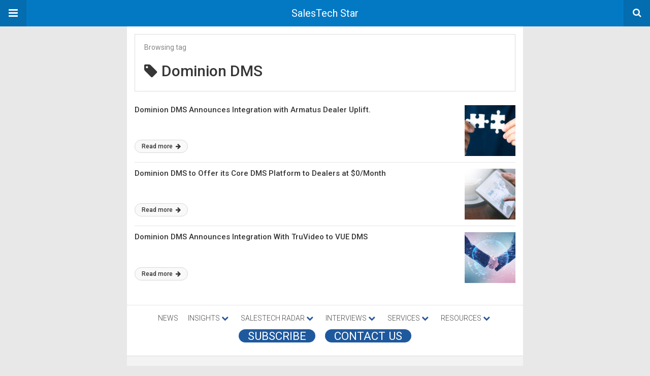

--- FILE ---
content_type: text/html; charset=UTF-8
request_url: https://salestechstar.com/amp/tag/dominion-dms/
body_size: 73107
content:
<!doctype html>
<html lang="en-US" amp>
<head>
	<meta charset="utf-8">
	<meta name="viewport" content="width=device-width,minimum-scale=1,maximum-scale=1,initial-scale=1">
	<meta name="theme-color" content="#0379c4">

	<style amp-custom>
/*! normalize.css v5.0.0 | MIT License | github.com/necolas/normalize.css */button,hr,input{overflow:visible}audio,canvas,progress,video{display:inline-block}progress,sub,sup{vertical-align:baseline}[type=checkbox],[type=radio],legend{box-sizing:border-box;padding:0}html{font-family:sans-serif;line-height:1.15;-ms-text-size-adjust:100%;-webkit-text-size-adjust:100%}body{margin:0}article,aside,details,figcaption,figure,footer,header,main,menu,nav,section{display:block}h1{font-size:2em;margin:.67em 0}figure{margin:1em 40px}hr{box-sizing:content-box;height:0}code,kbd,pre,samp{font-family:monospace,monospace;font-size:1em}a{background-color:transparent;-webkit-text-decoration-skip:objects}a:active,a:hover{outline-width:0}abbr[title]{border-bottom:none;text-decoration:underline;text-decoration:underline dotted}b,strong{font-weight:bolder}dfn{font-style:italic}mark{background-color:#ff0;color:#000}small{font-size:80%}sub,sup{font-size:75%;line-height:0;position:relative}sub{bottom:-.25em}sup{top:-.5em}audio:not([controls]){display:none;height:0}img{border-style:none}svg:not(:root){overflow:hidden}button,input,optgroup,select,textarea{font-family:sans-serif;font-size:100%;line-height:1.15;margin:0}button,select{text-transform:none}[type=reset],[type=submit],button,html [type=button]{-webkit-appearance:button}[type=button]::-moz-focus-inner,[type=reset]::-moz-focus-inner,[type=submit]::-moz-focus-inner,button::-moz-focus-inner{border-style:none;padding:0}[type=button]:-moz-focusring,[type=reset]:-moz-focusring,[type=submit]:-moz-focusring,button:-moz-focusring{outline:ButtonText dotted 1px}fieldset{border:1px solid silver;margin:0 2px;padding:.35em .625em .75em}legend{color:inherit;display:table;max-width:100%;white-space:normal}textarea{overflow:auto}[type=number]::-webkit-inner-spin-button,[type=number]::-webkit-outer-spin-button{height:auto}[type=search]{-webkit-appearance:textfield;outline-offset:-2px}[type=search]::-webkit-search-cancel-button,[type=search]::-webkit-search-decoration{-webkit-appearance:none}::-webkit-file-upload-button{-webkit-appearance:button;font:inherit}summary{display:list-item}[hidden],template{display:none}*{-webkit-box-sizing:border-box;-moz-box-sizing:border-box;box-sizing:border-box}

pre{white-space:pre-wrap}.clearfix:after,.clearfix:before{display:table;content:' ';clear:both}.clearfix{zoom:1}.wrap{padding:15px 15px 0;height:100%}.wrap img{max-width:100%}body.body{background:#f2f2f2;font-family:lato;font-weight:400;color:#363636;line-height:1.44;font-size:15px}.better-amp-wrapper{background:#fff;max-width:780px;margin:0 auto}.amp-image-tag,amp-video{max-width:100%}blockquote,p{margin:0 0 15px}.bold,b,strong{font-weight:700}a{-webkit-transition:all .4s ease;-moz-transition:all .4s ease;-o-transition:all .4s ease;transition:all .4s ease}amp-video{height:auto}.strong-label,blockquote{color:#000;font-family:Roboto;font-weight:500;line-height:1.5}blockquote{border:1px solid #e2e2e2;border-width:1px 0;padding:15px 15px 15px 60px;text-align:left;position:relative;clear:both}blockquote p:last-child{margin-bottom:0}blockquote:before{content:"\f10e";font:normal normal normal 14px/1 FontAwesome;color:#d3d3d3;font-size:28px;position:absolute;left:12px;top:17px}.button,.comments-pagination a,.pagination a{padding:6px 15px;border:1px solid #d7d7d7;background:#faf9f9;color:#494949;font-family:Roboto;font-weight:500;font-size:13px;display:inline-block;text-decoration:none;border-radius:33px}.pagination a{padding:0 15px}.comments-pagination{margin:10px 0;color:#adadad;font-size:small}.comments-pagination a{margin-right:5px;padding:5px 15px}.img-holder{position:relative;width:80px;background:center center no-repeat #eee;display:inline-block;float:left;margin-right:15px;margin-bottom:15px;-webkit-background-size:cover;-moz-background-size:cover;-o-background-size:cover;background-size:cover}.img-holder:before{display:block;content:" ";width:100%;padding-top:70%}.content-holder{position:absolute;bottom:16px;left:16px;right:16px}.h1,.h2,.h3,.h4,.h5,.h6,.heading-typo,h1,h2,h3,h4,h5,h6{font-family:Roboto;font-weight:500;margin:15px 0 7px}.heading{font-size:16px;font-weight:700;margin:10px 0}.site-header{height:52px;width:100%;position:relative;margin:0;color:#fff}.site-header .branding{display:block;text-align:center;font-size:20px;font-weight:400;text-decoration:none;font-family:Roboto,"Open Sans",sans-serif;color:#fff;position:absolute;top:0;width:100%;padding:10px 55px;z-index:9;height:52px;line-height:32px}.site-header .branding .amp-image-tag{display:inline-block}.sticky-nav .site-header{position:fixed;left:0;right:0;top:0;z-index:999;display:block}body.sticky-nav{padding-top:52px}.site-header .navbar-search,.site-header .navbar-toggle{color:#fff;font-weight:400;font-size:18px;position:absolute;top:0;z-index:99;border:none;background:rgba(0,0,0,.1);height:52px;line-height:50px;margin:0;padding:0;width:52px;text-align:center;outline:0;cursor:pointer;-webkit-transition:all .6s ease;-moz-transition:all .6s ease;-o-transition:all .6s ease;transition:all .6s ease}.site-header .navbar-search:hover,.site-header .navbar-toggle:hover{background:rgba(0,0,0,.1)}.site-header .navbar-search:focus,.site-header .navbar-toggle:focus{background:rgba(0,0,0,.2)}.site-header .navbar-toggle{font-size:21px;left:0}.site-header .navbar-search{font-size:18px;right:0;line-height:48px}.better-amp-footer{margin:0}.better-amp-footer.sticky-footer{position:fixed;bottom:0;left:0;right:0}.better-amp-footer-nav{border-top:1px solid rgba(0,0,0,.1);background:#fff;padding:14px 15px}.better-amp-copyright{padding:17px 10px;text-align:center;font-family:Roboto;font-weight:400;color:#494949;border-top:1px solid rgba(0,0,0,.1);font-size:13px}.footer-navigation{list-style:none;margin:0;padding:0;text-align:center}.footer-navigation li{display:inline-block;margin:0 8px 5px}.footer-navigation li li,.footer-navigation ul{display:none}.footer-navigation a{text-decoration:none;color:#494949;font-family:Roboto;font-weight:300;font-size:14px}.footer-navigation .fa{margin-right:5px}.better-amp-main-link{display:block;text-align:center;font-weight:700;margin:6px 0 12px}.better-amp-main-link a{color:#fff;text-decoration:none;padding:0 15px;display:inline-block;border:1px solid rgba(0,0,0,.08);border-radius:33px;line-height:26px;font-size:12px;font-weight:400}.better-amp-main-link a .fa{margin-right:5px}.carousel{overflow:hidden}.carousel .carousel-item,.carousel .img-holder{width:205px;float:none;margin:0}.carousel .carousel-item{margin-right:20px;margin-bottom:20px;overflow:hidden;line-height:0}.carousel .carousel-item:last-child{margin-right:0}.carousel .content-holder{position:relative;bottom:auto;right:auto;top:auto;left:auto;background:#f8f8f8;border:1px solid #e2e2e2;border-top-width:0;float:left;white-space:normal;padding:15px;height:100px;width:100%}.carousel .content-holder h3{margin:0;height:64px;overflow:hidden;position:relative}.carousel .content-holder a{line-height:20px;font-size:15px;color:#000;text-decoration:none}.comment-header{margin-bottom:14px}.comment .comment-content p:last-child,.comment-header:last-child{margin-bottom:0}.comment-list{margin:0}.comment-list,.comment-list ul{list-style:none;padding:0}.comment-list ul ul{padding:0 0 0 30px}.comment-list .comment{position:relative;margin-top:14px;padding-top:14px;border-top:1px solid #f3f3f3}.comment-list>.comment:first-child{margin-top:0}.comment-list li.comment:after{clear:both;content:' ';display:block}.comment .comment-avatar img{border-radius:50%}.comment .column-1{float:left;width:55px}.comment .column-2{padding-left:75px}.comment .comment-content{color:#838383;margin-top:8px;line-height:1.57;font-size:14px}.comment .comment-author{font-size:14px;font-weight:700;font-style:normal}.comment .comment-published{margin-left:10px;font-size:12px;color:#a2a2a2;font-style:italic}.btn,.comment .comment-footer .fa,.comment .comment-footer a{font-size:14px;text-decoration:none}.comment .comment-footer a+a{margin-left:10px}.comments-wrapper .button.add-comment{color:#555}.bs-shortcode{margin:0 0 30px}.bs-shortcode .section-heading{margin:0 0 13px}.bs-shortcode .section-heading .other-link{display:none}.entry-content table{border:1px solid #ddd;margin-bottom:30px;width:100%}.btn{display:inline-block;margin-bottom:0;font-weight:400;text-align:center;vertical-align:middle;touch-action:manipulation;cursor:pointer;white-space:nowrap;padding:6px 12px;line-height:1.42857143;border-radius:4px;-webkit-user-select:none;-moz-user-select:none;-ms-user-select:none;user-select:none;color:#fff;background:#0379c4}.btn.active,.btn:active{outline:0;background-image:none;-webkit-box-shadow:inset 0 3px 5px rgba(0,0,0,.125);box-shadow:inset 0 3px 5px rgba(0,0,0,.125)}.btn.disabled,.btn[disabled],fieldset[disabled] .btn{cursor:not-allowed;pointer-events:none;opacity:.65;filter:alpha(opacity=65);-webkit-box-shadow:none;box-shadow:none}.btn-lg{padding:10px 16px;font-size:18px;line-height:1.33;border-radius:6px}.btn-sm,.btn-xs{font-size:12px;line-height:1.5;border-radius:3px}.btn-sm{padding:5px 10px}.btn-xs{padding:1px 5px}.btn-block{display:block;width:100%}.btn-block+.btn-block{margin-top:5px}

.better-amp-sidebar{background:#fff;max-width:350px;min-width:270px;padding-bottom:30px}.better-amp-sidebar .sidebar-container{width:100%}.better-amp-sidebar .close-sidebar{font-size:16px;border:none;color:#fff;position:absolute;top:10px;right:10px;background:0 0;width:32px;height:32px;line-height:32px;text-align:center;padding:0;outline:0;-webkit-transition:all .6s ease;-moz-transition:all .6s ease;-o-transition:all .6s ease;transition:all .6s ease;cursor:pointer}.better-amp-sidebar .close-sidebar:hover{background:rgba(0,0,0,.1)}.sidebar-brand{color:#fff;padding:35px 24px 24px;text-align:center;font-family:Roboto;line-height:2}.sidebar-brand .logo .amp-image-tag{display:inline-block;margin:0}.sidebar-brand.type-text{padding-top:50px}.sidebar-brand .brand-name{font-weight:500;font-size:18px}.sidebar-brand .brand-description{font-weight:400;font-size:14px;line-height:1.4;margin-top:4px}.better-amp-sidebar .amp-menu{margin-top:15px}.better-amp-sidebar .social-list-wrapper{margin:17px 0 0}.sidebar-footer{border-top:1px solid rgba(0,0,0,.09);font-family:Roboto;font-size:13px;padding:20px 15px;margin-top:15px;color:#848484;line-height:1.7}.amp-menu div{padding:0}.amp-menu h6,.amp-menu section{-webkit-transition:all .3s ease;-moz-transition:all .3s ease;-o-transition:all .3s ease;transition:all .3s ease}.amp-menu h6[aria-expanded=false]{background:0 0;border:none}.amp-menu section[expanded]{color:#363636;background:#eee;background:rgba(0,0,0,.08);padding-left:10px}.amp-menu section[expanded]>h6{margin-left:-10px;background:0 0}.amp-menu a,.amp-menu h6{color:inherit;font-size:1.3rem;font-weight:300;padding:0;border:none}.amp-menu h6 a{padding:0;margin:0}.amp-menu a,.amp-menu span{color:#565656;padding:10px 0 10px 20px;display:block;position:relative;-webkit-transition:all ease-in-out .22s;transition:all ease-in-out .22s;text-decoration:none;font-size:14px;font-weight:400;font-family:Roboto}.amp-menu a:hover,.amp-menu span:hover{background:rgba(0,0,0,.06)}.amp-menu span:hover>a{background:0 0}.amp-menu span span{padding:0;margin:0;display:inline-block}.amp-menu span span:after{display:none}.amp-menu h6 span:after{position:absolute;right:0;top:0;font-family:FontAwesome;font-size:12px;line-height:38px;content:'\f0dd';color:#363636;-webkit-transition:all .4s ease;-moz-transition:all .4s ease;-o-transition:all .4s ease;transition:all .4s ease;width:40px;text-align:center}.amp-menu section[expanded]>h6 span:after{-webkit-transform:rotate(180deg);tranform:rotate(180deg);top:4px}.amp-menu .menu-item:not(.menu-item-has-children){padding:0}.amp-menu span.menu-item-deep.menu-item-deep{padding:0 0 0 25px}.amp-menu i{font-size:14px;margin-right:5px;margin-top:-3px}

.social-list-wrapper{margin:15px 0}.social-list-wrapper.share-list{border:1px solid #e2e2e2;padding:10px 10px 6px}.social-list-wrapper .number{font-size:12px;font-weight:700;margin:0 0 0 4px;font-family:Arial,"Helvetica Neue",Helvetica,sans-serif;display:inline-block}.social-list-wrapper .post-share-btn{background:#fff;border:1px solid #e2e2e2;line-height:30px;height:30px;display:inline-block;padding:0 10px;border-radius:30px;font-size:12px;color:#4d4d4d;margin-right:8px;margin-bottom:4px;vertical-align:top}.social-list-wrapper .post-share-btn .fa{font-size:14px}.social-list-wrapper .post-share-btn .fa,.social-list-wrapper .post-share-btn .number,.social-list-wrapper .post-share-btn .text{line-height:28px;vertical-align:top}.social-list-wrapper .post-share-btn .text{font-size:12px;margin-left:3px}ul.social-list{list-style:none;margin:0;padding:0;display:inline-block;font-size:0;vertical-align:top}.social-list li{display:inline-block;margin-right:6px;vertical-align:top}.social-list li:last-child{margin-right:0}.social-list .social-item a{color:#fff;min-width:30px;height:30px;overflow:hidden;border-radius:15px;background:#bbb;display:inline-block;text-align:center;vertical-align:middle;font-size:14px;line-height:28px;margin-bottom:5px}.social-list .social-item.has-count a{padding:0 10px}.social-list .social-item.has-count .fa{margin-right:1px}.social-list .fa{vertical-align:middle}.social-list .item-title,.social-list .number:empty{display:none}.social-list .social-item.facebook a{background-color:#2d5f9a}.social-list .social-item.facebook a:hover{background-color:#1b4a82}.social-list .social-item.twitter a{background-color:#53c7ff}.social-list .social-item.twitter a:hover{background-color:#369ed0}.social-list .social-item.google_plus a{background-color:#d93b2b}.social-list .social-item.google_plus a:hover{background-color:#b7291a}.social-list .social-item.pinterest a{background-color:#a41719}.social-list .social-item.pinterest a:hover{background-color:#8c0a0c}.social-list .social-item.linkedin a{background-color:#005182}.social-list .social-item.linkedin a:hover{background-color:#003b5f}.social-list .social-item.email a{background-color:#444}.social-list .social-item.email a:hover{background-color:#2f2f2f}.social-list .social-item.tumblr a{background-color:#3e5a70}.social-list .social-item.tumblr a:hover{background-color:#426283}.social-list .social-item.telegram a{background-color:#179cde}.social-list .social-item.telegram a:hover{background-color:#0f8dde}.social-list .social-item.reddit a{background-color:#ff4500}.social-list .social-item.reddit a:hover{background-color:#dc3c01}.social-list .social-item.stumbleupon a{background-color:#ee4813}.social-list .social-item.stumbleupon a:hover{background-color:#ce3d0f}.social-list .social-item.vk a{background-color:#4c75a3}.social-list .social-item.vk a:hover{background-color:#3e5f84}.social-list .social-item.digg a{background-color:#000}.social-list .social-item.digg a:hover{background-color:#2f2f2f}.social-list .social-item.whatsapp a{background-color:#00e676}.social-list .social-item.whatsapp a:hover{background-color:#00c462}

.archive-page-header{padding:15px 18px 11px;margin:0 0 15px;background:#fff;font-family:Roboto;font-size:25px;font-weight:500;border:1px solid #dcdcdc;position:relative}.archive-page-header .archive-description,.archive-page-header .pre-title{font-size:14px;margin-bottom:3px;font-weight:400;color:#868686}.archive-page-header .archive-title{margin:0;font-size:26px;text-transform:capitalize}.archive-page-header .archive-title .fa{margin-right:10px}.archive-page-header h1{font-size:30px}.archive-page-header h1 .fa{margin-right:8px}body.rtl .archive-page-header h1 .fa{margin-left:8px;margin-right:0}

.listing-item .post-title,.listing-item a.post-read-more{font-family:Roboto,sans-serif;font-weight:500}.listing-item .post-title a,.listing-item a.post-read-more{color:#363636;text-decoration:none}.posts-listing{margin-bottom:30px}.listing-item{position:relative}.listing-item .post-title{color:#363636;font-size:15px;line-height:1.3;margin:0 0 10px}.listing-item .post-meta{margin-top:15px;font-size:12px}.listing-item .post-meta .post-date .fa{margin-right:3px}.listing-item a.post-read-more{font-size:12px;background:#f9f9f9;border:1px solid #d8d8d8;padding:0 13px;border-radius:33px;display:inline-block;line-height:24px}.listing-item a.post-read-more .fa{margin-left:3px}.listing-item a.post-read-more:hover{border-color:transparent;color:#fff}.listing-item .post-excerpt{color:inherit;font-family:Lato,sans-serif;font-weight:200;font-size:14px;line-height:1.4}.listing-item .post-excerpt p:last-child{margin-bottom:0}

.listing-1-item{padding:12px 0;border-bottom:1px solid #e6e6e6;min-height:125px}.listing-1-item:last-child{border-bottom:none;padding-bottom:0}.listing-1-item .post-thumbnail{display:inline-block;float:right;margin-left:15px}.listing-1-item .post-thumbnail .amp-image-tag.amp-image-tag.amp-image-tag{width:100px}.listing-1-item.have-thumbnail a.post-read-more{position:absolute;bottom:18px}.listing-1-item .post-title{max-height:55px;overflow:hidden}

.pagination{line-height:28px;margin:0 0 30px;height:30px}.pagination .nav-links{text-align:center;padding:0;font-family:Roboto;font-weight:400;color:#a2a2a2;font-size:14px}.pagination .nav-links .page-numbers,.pagination h2,.pagination>.screen-reader-text{display:none}.pagination .nav-links .page-numbers.current,.pagination .nav-links .page-numbers.next,.pagination .nav-links .page-numbers.prev{display:inline-block}.pagination .nav-links .page-numbers.next,.pagination .nav-links .page-numbers.prev{padding:0 18px;border:1px solid #d7d7d7;color:#494949;font-family:Roboto;font-weight:500;font-size:13px;display:inline-block;text-decoration:none;background:#f7f7f7;border-radius:33px}.pagination .nav-links .page-numbers.prev{float:left}.pagination .nav-links .page-numbers.next{float:right}.pagination .nav-links .page-numbers.prev .fa{margin-right:7px}.pagination .nav-links .page-numbers.next .fa{margin-left:7px}.pagination .nav-links .page-numbers.current:first-child{float:left}.pagination .newer{float:right}.pagination .older{float:left}

.e_1342235466.e_1342235466{background: #1f599d;      height: auto;  font-family: 'Roboto';   font-weight: 400;     color: #ffffff;     text-transform: uppercase;     font-size: 1.4rem;     line-height: 40px;   padding-top: 0px;     padding-right: 18px;     padding-bottom: 0px;     padding-left: 18px;     border-radius: 50px; margin-top: 20px;}

.e_815027980.e_815027980{background: #1f599d;      height: auto;  font-family: 'Roboto';   font-weight: 400;     color: #ffffff;     text-transform: uppercase;     font-size: 1.4rem;     line-height: 40px;   padding-top: 0px;     padding-right: 18px;     padding-bottom: 0px;     padding-left: 18px;     border-radius: 50px; margin-top: 20px;}

.fa.fa-chevron-down.e_365080542.fa.fa-chevron-down.e_365080542{color:#2b5599}

.fa.fa-chevron-down.e_708357167.fa.fa-chevron-down.e_708357167{color:#2b5599}

.fa.fa-chevron-right.e_374745013.fa.fa-chevron-right.e_374745013{font-size:16px}

.fa.fa-chevron-down.e_742094677.fa.fa-chevron-down.e_742094677{color:#2b5599}

.fa.fa-chevron-right.e_282915908.fa.fa-chevron-right.e_282915908{font-size:16px}

.fa.fa-chevron-right.e_475365790.fa.fa-chevron-right.e_475365790{font-size:16px}

.fa.fa-chevron-right.e_1288423075.fa.fa-chevron-right.e_1288423075{font-size:16px}

.fa.fa-chevron-right.e_813823923.fa.fa-chevron-right.e_813823923{font-size:16px}

.fa.fa-chevron-right.e_1081581084.fa.fa-chevron-right.e_1081581084{font-size:16px}

.fa.fa-chevron-right.e_29678135.fa.fa-chevron-right.e_29678135{font-size:16px}

.fa.fa-chevron-right.e_703669131.fa.fa-chevron-right.e_703669131{font-size:16px}

.fa.fa-chevron-right.e_1448563733.fa.fa-chevron-right.e_1448563733{font-size:16px}

.fa.fa-chevron-right.e_949343944.fa.fa-chevron-right.e_949343944{font-size:16px}

.fa.fa-chevron-right.e_1276927516.fa.fa-chevron-right.e_1276927516{font-size:16px}

.fa.fa-chevron-right.e_57013572.fa.fa-chevron-right.e_57013572{font-size:16px}

.fa.fa-chevron-right.e_1935632327.fa.fa-chevron-right.e_1935632327{font-size:16px}

.fa.fa-chevron-right.e_358810953.fa.fa-chevron-right.e_358810953{font-size:16px}

.fa.fa-chevron-down.e_1222489451.fa.fa-chevron-down.e_1222489451{color:#2b5599}

.fa.fa-chevron-right.e_999621893.fa.fa-chevron-right.e_999621893{font-size:16px}

.fa.fa-chevron-down.e_1203829086.fa.fa-chevron-down.e_1203829086{color:#2b5599}

.e_1550525651.e_1550525651{background: #1f599d;      height: auto;  font-family: 'Roboto';   font-weight: 400;     color: #ffffff;     text-transform: uppercase;     font-size: 1.4rem;     line-height: 40px;   padding-top: 0px;     padding-right: 18px;     padding-bottom: 0px;     padding-left: 18px;     border-radius: 50px; margin-top: 20px;}

.e_1221211016.e_1221211016{background: #1f599d;      height: auto;  font-family: 'Roboto';   font-weight: 400;     color: #ffffff;     text-transform: uppercase;     font-size: 1.4rem;     line-height: 40px;   padding-top: 0px;     padding-right: 18px;     padding-bottom: 0px;     padding-left: 18px;     border-radius: 50px; margin-top: 20px;}

.fa.fa-chevron-down.e_2142599988.fa.fa-chevron-down.e_2142599988{color:#2b5599}

.fa.fa-chevron-down.e_918219899.fa.fa-chevron-down.e_918219899{color:#2b5599}

.fa.fa-chevron-right.e_1159476563.fa.fa-chevron-right.e_1159476563{font-size:16px}

.fa.fa-chevron-down.e_1282698703.fa.fa-chevron-down.e_1282698703{color:#2b5599}

.fa.fa-chevron-right.e_2040466802.fa.fa-chevron-right.e_2040466802{font-size:16px}

.fa.fa-chevron-right.e_843534829.fa.fa-chevron-right.e_843534829{font-size:16px}

.fa.fa-chevron-right.e_889566797.fa.fa-chevron-right.e_889566797{font-size:16px}

.fa.fa-chevron-right.e_1678397272.fa.fa-chevron-right.e_1678397272{font-size:16px}

.fa.fa-chevron-right.e_520257827.fa.fa-chevron-right.e_520257827{font-size:16px}

.fa.fa-chevron-right.e_134163370.fa.fa-chevron-right.e_134163370{font-size:16px}

.fa.fa-chevron-right.e_1104346319.fa.fa-chevron-right.e_1104346319{font-size:16px}

.fa.fa-chevron-right.e_1766528812.fa.fa-chevron-right.e_1766528812{font-size:16px}

.fa.fa-chevron-right.e_2127158821.fa.fa-chevron-right.e_2127158821{font-size:16px}

.fa.fa-chevron-right.e_1408989034.fa.fa-chevron-right.e_1408989034{font-size:16px}

.fa.fa-chevron-right.e_1924285052.fa.fa-chevron-right.e_1924285052{font-size:16px}

.fa.fa-chevron-right.e_736326827.fa.fa-chevron-right.e_736326827{font-size:16px}

.fa.fa-chevron-right.e_420308710.fa.fa-chevron-right.e_420308710{font-size:16px}

.fa.fa-chevron-down.e_259228990.fa.fa-chevron-down.e_259228990{color:#2b5599}

.fa.fa-chevron-right.e_602353651.fa.fa-chevron-right.e_602353651{font-size:16px}

.fa.fa-chevron-down.e_99063110.fa.fa-chevron-down.e_99063110{color:#2b5599}


	/*
	* => Theme Color
	*/
	.listing-item a.post-read-more:hover,
	.post-terms.cats .term-type,
	.post-terms a:hover,
	.search-form .search-submit,
	.better-amp-main-link a,
	.sidebar-brand,
	.site-header{
	background:#0379c4;
	}
	.single-post .post-meta a,
	.entry-content ul.bs-shortcode-list li:before,
	a{
	color: #0379c4;
	}
	.btn {
	background: #0379c4;
	}


	/*
	* => Other Colors
	*/
	body.body {
	background:#e8e8e8;
	}
	.better-amp-wrapper {
	background:#ffffff;
	color: #363636;
	}
	.better-amp-footer {
	background:#f3f3f3;
	}
	.better-amp-footer-nav {
	background:#ffffff;
	}

	


</style><link rel='stylesheet' id='font-awesome-css' href='https://maxcdn.bootstrapcdn.com/font-awesome/4.7.0/css/font-awesome.min.css?ver=6.9' type='text/css' media='all' />
<link rel='stylesheet' id='google-fonts-css' href='https://fonts.googleapis.com/css?family=Lato%3A400%2C600%7CRoboto%3A300%2C400%2C500%2C700&#038;ver=6.9' type='text/css' media='all' />
<script type="text/javascript" async src="https://cdn.ampproject.org/v0.js" id="ampproject-js"></script>
<script type="text/javascript" custom-element=amp-accordion async src="https://cdn.ampproject.org/v0/amp-accordion-0.1.js" id="amp-accordion-js"></script>
<script type="text/javascript" custom-element=amp-sidebar async src="https://cdn.ampproject.org/v0/amp-sidebar-0.1.js" id="amp-sidebar-js"></script>
<style amp-boilerplate>body{-webkit-animation:-amp-start 8s steps(1,end) 0s 1 normal both;-moz-animation:-amp-start 8s steps(1,end) 0s 1 normal both;-ms-animation:-amp-start 8s steps(1,end) 0s 1 normal both;animation:-amp-start 8s steps(1,end) 0s 1 normal both}@-webkit-keyframes -amp-start{from{visibility:hidden}to{visibility:visible}}@-moz-keyframes -amp-start{from{visibility:hidden}to{visibility:visible}}@-ms-keyframes -amp-start{from{visibility:hidden}to{visibility:visible}}@-o-keyframes -amp-start{from{visibility:hidden}to{visibility:visible}}@keyframes -amp-start{from{visibility:hidden}to{visibility:visible}}</style><noscript><style amp-boilerplate>body{-webkit-animation:none;-moz-animation:none;-ms-animation:none;animation:none}</style></noscript><link rel="icon" href="https://salestechstar.com/wp-content/uploads/2018/04/cropped-Sales-Tech-Star_Fevicon-32-x-32_3-32x32.png" sizes="32x32" />
<link rel="icon" href="https://salestechstar.com/wp-content/uploads/2018/04/cropped-Sales-Tech-Star_Fevicon-32-x-32_3-192x192.png" sizes="192x192" />
<link rel="apple-touch-icon" href="https://salestechstar.com/wp-content/uploads/2018/04/cropped-Sales-Tech-Star_Fevicon-32-x-32_3-180x180.png" />
<meta name="msapplication-TileImage" content="https://salestechstar.com/wp-content/uploads/2018/04/cropped-Sales-Tech-Star_Fevicon-32-x-32_3-270x270.png" />
			<link rel="canonical" href="https://salestechstar.com/tag/dominion-dms/"/>
			<title>Dominion DMS Archives - SalesTech Star</title>
</head><body class="archive tag tag-dominion-dms tag-92638 wp-theme-Newspaper body sticky-nav cookies-not-set wpb-js-composer js-comp-ver-6.9.0 vc_responsive elementor-default">
<amp-sidebar id="better-ampSidebar" class="better-amp-sidebar" layout="nodisplay" side="left">
	<div class="sidebar-container">

		<button on="tap:better-ampSidebar.close" class="close-sidebar" tabindex="11" role="button">
			<i class="fa fa-caret-left" aria-hidden="true"></i>
		</button>

		<div class="sidebar-brand type-text">

			
			<div class="brand-name">
				SalesTech Star			</div>

			
				<div class="brand-description">
					SalesTech Star				</div>

			
		</div>

		<nav id="menu" itemscope itemtype="http://schema.org/SiteNavigationElement" class="amp-menu"><span class="menu-item menu-item-type-custom menu-item-object-custom menu-item-50956"><a target="_blank" href="https://salestechstar.com/amp/tag/news/">NEWS</a></span><amp-accordion><section><h6><span class="menu-item menu-item-type-custom menu-item-object-custom menu-item-has-children menu-item-50958"><a target="_blank" href="https://salestechstar.com/amp/category/guest-authors/">INSIGHTS <i class="fa fa-chevron-down e_99063110"></i></a></span></h6>
<div>
<span class="menu-item menu-item-type-taxonomy menu-item-object-category menu-item-55969"><a target="_blank" href="https://salestechstar.com/amp/category/guest-authors/">GUEST AUTHORS</a></span><span class="menu-item menu-item-type-taxonomy menu-item-object-category menu-item-72471"><a target="_blank" href="https://salestechstar.com/amp/category/staff-writers/">STAFF WRITERS</a></span><span class="menu-item menu-item-type-custom menu-item-object-custom menu-item-236289"><a href="#">PODCASTS <i class="fa fa-chevron-right e_602353651"></i></a></span><span class="menu-item menu-item-type-post_type menu-item-object-page menu-item-235886 menu-item-deep"><a target="_blank" href="https://salestechstar.com/amp/the-salesstar-podcast-episodes-201-to-300/">The SalesStar Podcast – Episodes 201 to 300</a></span><span class="menu-item menu-item-type-post_type menu-item-object-page menu-item-235885 menu-item-deep"><a target="_blank" href="https://salestechstar.com/amp/the-salesstar-podcast-episodes-101-to-200/">The SalesStar Podcast – Episodes 101 to 200</a></span><span class="menu-item menu-item-type-post_type menu-item-object-page menu-item-235884 menu-item-deep"><a target="_blank" href="https://salestechstar.com/amp/the-salesstar-podcast-episodes-001-to-100/">The SalesStar Podcast – Episodes 001 to 100</a></span></div>
</section></amp-accordion><amp-accordion><section><h6><span class="menu-item menu-item-type-custom menu-item-object-custom menu-item-has-children menu-item-55972"><a target="_blank" href="#">SALESTECH RADAR <i class="fa fa-chevron-down e_259228990"></i></a></span></h6>
<div>
<span class="menu-item menu-item-type-taxonomy menu-item-object-category menu-item-94464"><a target="_blank" href="https://salestechstar.com/amp/category/account-intelligence/">Account Intelligence <i class="fa fa-chevron-right e_420308710"></i></a></span><span class="menu-item menu-item-type-taxonomy menu-item-object-category menu-item-94466 menu-item-deep"><a target="_blank" href="https://salestechstar.com/amp/category/b2b-database-list-services/">B2B Database &amp; List Services</a></span><span class="menu-item menu-item-type-taxonomy menu-item-object-category menu-item-235118 menu-item-deep"><a target="_blank" href="https://salestechstar.com/amp/category/b2b-technology/">B2B technology</a></span><span class="menu-item menu-item-type-taxonomy menu-item-object-category menu-item-55980 menu-item-deep"><a target="_blank" href="https://salestechstar.com/amp/category/buyer-insights/">Buyer Insights</a></span><span class="menu-item menu-item-type-taxonomy menu-item-object-category menu-item-55979 menu-item-deep"><a target="_blank" href="https://salestechstar.com/amp/category/account-based-planning/">Account-Based Planning</a></span><span class="menu-item menu-item-type-taxonomy menu-item-object-category menu-item-55984"><a target="_blank" href="https://salestechstar.com/amp/category/content-collaboration/">Content &amp; Collaboration <i class="fa fa-chevron-right e_736326827"></i></a></span><span class="menu-item menu-item-type-taxonomy menu-item-object-category menu-item-94467 menu-item-deep"><a target="_blank" href="https://salestechstar.com/amp/category/content-sharing/">Content Sharing</a></span><span class="menu-item menu-item-type-taxonomy menu-item-object-category menu-item-94468"><a target="_blank" href="https://salestechstar.com/amp/category/contract-e-signature/">Contract &amp; E-Signature <i class="fa fa-chevron-right e_1924285052"></i></a></span><span class="menu-item menu-item-type-taxonomy menu-item-object-category menu-item-94476 menu-item-deep"><a target="_blank" href="https://salestechstar.com/amp/category/id-mgmt/">Identity Management <i class="fa fa-chevron-right e_1408989034"></i></a></span><span class="menu-item menu-item-type-taxonomy menu-item-object-category menu-item-94477 menu-item-deep"><a target="_blank" href="https://salestechstar.com/amp/category/in-app-marketing/">In App Marketing</a></span><span class="menu-item menu-item-type-taxonomy menu-item-object-category menu-item-94478 menu-item-deep"><a target="_blank" href="https://salestechstar.com/amp/category/incentives-commissions/">Incentives &amp; Commissions</a></span><span class="menu-item menu-item-type-taxonomy menu-item-object-category menu-item-94479 menu-item-deep"><a target="_blank" href="https://salestechstar.com/amp/category/influencer-marketing/">Influencer Marketing</a></span><span class="menu-item menu-item-type-taxonomy menu-item-object-category menu-item-94480 menu-item-deep"><a target="_blank" href="https://salestechstar.com/amp/category/intelligent-assistants/">Intelligent Assistants</a></span><span class="menu-item menu-item-type-taxonomy menu-item-object-category menu-item-94514 menu-item-deep"><a target="_blank" href="https://salestechstar.com/amp/category/privacy-and-regulations/">Privacy and Regulations</a></span><span class="menu-item menu-item-type-taxonomy menu-item-object-category menu-item-94513 menu-item-deep"><a target="_blank" href="https://salestechstar.com/amp/category/price-optimization-revenue-management/">Price Optimization &amp; Revenue Management <i class="fa fa-chevron-right e_2127158821"></i></a></span><span class="menu-item menu-item-type-taxonomy menu-item-object-category menu-item-94518 menu-item-deep"><a target="_blank" href="https://salestechstar.com/amp/category/quote-proposal/">Quote &amp; Proposal</a></span><span class="menu-item menu-item-type-taxonomy menu-item-object-category menu-item-94473"><a target="_blank" href="https://salestechstar.com/amp/category/gamification/">Gamification</a></span><span class="menu-item menu-item-type-taxonomy menu-item-object-category menu-item-55983"><a target="_blank" href="https://salestechstar.com/amp/category/mobile-field-sales-enablement/">Mobile &amp; Field Sales Enablement <i class="fa fa-chevron-right e_1766528812"></i></a></span><span class="menu-item menu-item-type-taxonomy menu-item-object-category menu-item-94504 menu-item-deep"><a target="_blank" href="https://salestechstar.com/amp/category/territory-quota-management/">Territory &amp; Quota Management</a></span><span class="menu-item menu-item-type-taxonomy menu-item-object-category menu-item-94485 menu-item-deep"><a target="_blank" href="https://salestechstar.com/amp/category/multichannel-orchestration/">Multichannel Orchestration</a></span><span class="menu-item menu-item-type-taxonomy menu-item-object-category menu-item-55981"><a target="_blank" href="https://salestechstar.com/amp/category/programmatic-buying/">Native &amp; Programmatic Advertising</a></span><span class="menu-item menu-item-type-taxonomy menu-item-object-category menu-item-94488"><a target="_blank" href="https://salestechstar.com/amp/category/onboarding-training/">Onboarding &amp; Training <i class="fa fa-chevron-right e_1104346319"></i></a></span><span class="menu-item menu-item-type-taxonomy menu-item-object-category menu-item-94489 menu-item-deep"><a target="_blank" href="https://salestechstar.com/amp/category/online-meeting-sharing/">Online Meeting &amp; Sharing</a></span><span class="menu-item menu-item-type-taxonomy menu-item-object-category menu-item-94472 menu-item-deep"><a target="_blank" href="https://salestechstar.com/amp/category/forecasting-performance-management/">Forecasting &amp; Performance Management</a></span><span class="menu-item menu-item-type-taxonomy menu-item-object-category menu-item-94511"><a target="_blank" href="https://salestechstar.com/amp/category/predictive-analytics/">Predictive Analytics <i class="fa fa-chevron-right e_134163370"></i></a></span><span class="menu-item menu-item-type-taxonomy menu-item-object-category menu-item-94512 menu-item-deep"><a target="_blank" href="https://salestechstar.com/amp/category/predictive-marketing/">Predictive Marketing</a></span><span class="menu-item menu-item-type-taxonomy menu-item-object-category menu-item-55976 menu-item-deep"><a target="_blank" href="https://salestechstar.com/amp/category/pipeline-analytics/">Pipeline &amp; Analytics</a></span><span class="menu-item menu-item-type-taxonomy menu-item-object-category menu-item-55977 menu-item-deep"><a target="_blank" href="https://salestechstar.com/amp/category/pipeline-management/">Pipeline Management</a></span><span class="menu-item menu-item-type-taxonomy menu-item-object-category menu-item-55982 menu-item-deep"><a target="_blank" href="https://salestechstar.com/amp/category/predictive-ai-artificial-intelligence/">Predictive &amp; AI</a></span><span class="menu-item menu-item-type-taxonomy menu-item-object-category menu-item-94515"><a target="_blank" href="https://salestechstar.com/amp/category/proactive-sales-engagement/">Proactive Sales Engagement <i class="fa fa-chevron-right e_520257827"></i></a></span><span class="menu-item menu-item-type-taxonomy menu-item-object-category menu-item-94516 menu-item-deep"><a target="_blank" href="https://salestechstar.com/amp/category/productivity-enablement/">Productivity &amp; Enablement</a></span><span class="menu-item menu-item-type-taxonomy menu-item-object-category menu-item-94517 menu-item-deep"><a target="_blank" href="https://salestechstar.com/amp/category/programmatic-email/">Programmatic Email</a></span><span class="menu-item menu-item-type-taxonomy menu-item-object-category menu-item-94519"><a target="_blank" href="https://salestechstar.com/amp/category/sales-marketing/">Sales &amp; Marketing <i class="fa fa-chevron-right e_1678397272"></i></a></span><span class="menu-item menu-item-type-taxonomy menu-item-object-category menu-item-94469 menu-item-deep"><a target="_blank" href="https://salestechstar.com/amp/category/data-visualization/">Data Visualization</a></span><span class="menu-item menu-item-type-taxonomy menu-item-object-category menu-item-235119 menu-item-deep"><a target="_blank" href="https://salestechstar.com/amp/category/demand-gen-radio/">Demand Gen Radio</a></span><span class="menu-item menu-item-type-taxonomy menu-item-object-category menu-item-235120 menu-item-deep"><a target="_blank" href="https://salestechstar.com/amp/category/digital-workspace-platforms/">Digital workspace platforms</a></span><span class="menu-item menu-item-type-taxonomy menu-item-object-category menu-item-94470 menu-item-deep"><a target="_blank" href="https://salestechstar.com/amp/category/email-tools/">Email Tools <i class="fa fa-chevron-right e_889566797"></i></a></span><span class="menu-item menu-item-type-taxonomy menu-item-object-category menu-item-94471 menu-item-deep"><a target="_blank" href="https://salestechstar.com/amp/category/sales-engagement/">Sales Engagement</a></span><span class="menu-item menu-item-type-taxonomy menu-item-object-category menu-item-94487 menu-item-deep"><a target="_blank" href="https://salestechstar.com/amp/category/nimble-sales-intelligence/">Nimble Sales Intelligence</a></span><span class="menu-item menu-item-type-taxonomy menu-item-object-category menu-item-94520 menu-item-deep"><a target="_blank" href="https://salestechstar.com/amp/category/sales-activity-logging/">Sales Activity Logging</a></span><span class="menu-item menu-item-type-taxonomy menu-item-object-category menu-item-94521 menu-item-deep"><a target="_blank" href="https://salestechstar.com/amp/category/sales-appraisal/">Sales Appraisal</a></span><span class="menu-item menu-item-type-taxonomy menu-item-object-category menu-item-94522 menu-item-deep"><a target="_blank" href="https://salestechstar.com/amp/category/sales-coaching/">Sales Coaching</a></span><span class="menu-item menu-item-type-taxonomy menu-item-object-category menu-item-94523 menu-item-deep"><a target="_blank" href="https://salestechstar.com/amp/category/sales-dialer/">Sales Dialer</a></span><span class="menu-item menu-item-type-taxonomy menu-item-object-category menu-item-94524 menu-item-deep"><a target="_blank" href="https://salestechstar.com/amp/category/sales-intelligence/">Sales Intelligence</a></span><span class="menu-item menu-item-type-taxonomy menu-item-object-category menu-item-94505 menu-item-deep"><a target="_blank" href="https://salestechstar.com/amp/category/web-social-prospecting-tools/">Web &amp; Social Prospecting Tools</a></span><span class="menu-item menu-item-type-taxonomy menu-item-object-category menu-item-94501 menu-item-deep"><a target="_blank" href="https://salestechstar.com/amp/category/scheduling-appointment-setting/">Scheduling &amp; Appointment Setting <i class="fa fa-chevron-right e_843534829"></i></a></span><span class="menu-item menu-item-type-taxonomy menu-item-object-category menu-item-94502 menu-item-deep"><a target="_blank" href="https://salestechstar.com/amp/category/signals-social-engagement/">Signals &amp; Social Engagement</a></span><span class="menu-item menu-item-type-taxonomy menu-item-object-category menu-item-94503 menu-item-deep"><a target="_blank" href="https://salestechstar.com/amp/category/speech-conversation-analytics/">Speech &amp; Conversation Analytics</a></span><span class="menu-item menu-item-type-taxonomy menu-item-object-category menu-item-94483 menu-item-deep"><a target="_blank" href="https://salestechstar.com/amp/category/lead-distribution-call-management/">Lead Distribution &amp; Call Management</a></span><span class="menu-item menu-item-type-taxonomy menu-item-object-category menu-item-94496 menu-item-deep"><a target="_blank" href="https://salestechstar.com/amp/category/partner-management-channel-enablement/">Partner Management &amp; Channel Enablement <i class="fa fa-chevron-right e_2040466802"></i></a></span><span class="menu-item menu-item-type-taxonomy menu-item-object-category menu-item-235122 menu-item-deep"><a target="_blank" href="https://salestechstar.com/amp/category/product-management/">Product Management</a></span><span class="menu-item menu-item-type-taxonomy menu-item-object-category menu-item-94497 menu-item-deep"><a target="_blank" href="https://salestechstar.com/amp/category/people-management/">People Management</a></span><span class="menu-item menu-item-type-taxonomy menu-item-object-category menu-item-235124 menu-item-deep"><a target="_blank" href="https://salestechstar.com/amp/category/uncategorized/">Uncategorized</a></span><span class="menu-item menu-item-type-taxonomy menu-item-object-category menu-item-235125 menu-item-deep"><a target="_blank" href="https://salestechstar.com/amp/category/others/">Others</a></span><span class="menu-item menu-item-type-taxonomy menu-item-object-category menu-item-231172"><a target="_blank" href="https://salestechstar.com/amp/category/salestechstar-podcast-2023/">Salestechstar Podcast 2023</a></span><span class="menu-item menu-item-type-taxonomy menu-item-object-category menu-item-231735"><a target="_blank" href="https://salestechstar.com/amp/category/salesstar-podcast-2024/">Salestechstar Podcast 2024</a></span><span class="menu-item menu-item-type-custom menu-item-object-custom menu-item-243423"><a target="_blank" href="https://salestechstar.com/amp/category/salesstar-podcast-2025/">Salestechstar Podcast 2025</a></span></div>
</section></amp-accordion><amp-accordion><section><h6><span class="menu-item menu-item-type-custom menu-item-object-custom menu-item-has-children menu-item-50957"><a target="_blank" href="https://salestechstar.com/amp/category/interviews/">INTERVIEWS <i class="fa fa-chevron-down e_1282698703"></i></a></span></h6>
<div>
<span class="menu-item menu-item-type-custom menu-item-object-custom menu-item-116321"><a target="_blank" href="https://salestechstar.com/amp/category/interviews/">SalesTechStar Interviews</a></span><span class="menu-item menu-item-type-custom menu-item-object-custom menu-item-116312"><a target="_blank" href="#">The SalesStar Podcast <i class="fa fa-chevron-right e_1159476563"></i></a></span><span class="menu-item menu-item-type-custom menu-item-object-custom menu-item-257683 menu-item-deep"><a target="_blank" href="https://salestechstar.com/amp/the-salestechstar-podcast/audio-interviews-2026/">The SalesStar Podcast: Episodes 232 onwards (Year: 2026)</a></span><span class="menu-item menu-item-type-custom menu-item-object-custom menu-item-243408 menu-item-deep"><a target="_blank" href="https://salestechstar.com/amp/the-salestechstar-podcast/audio-interviews-2025/">The SalesStar Podcast: Episodes 220 onwards (Year: 2025)</a></span><span class="menu-item menu-item-type-custom menu-item-object-custom menu-item-242301 menu-item-deep"><a target="_blank" href="https://salestechstar.com/amp/the-salestechstar-podcast/audio-interviews-2024/">The SalesStar Podcast: Episodes 192 to 219 (Year: 2024)</a></span><span class="menu-item menu-item-type-post_type menu-item-object-page menu-item-210526 menu-item-deep"><a target="_blank" href="https://salestechstar.com/amp/the-salestechstar-podcast/audio-interviews-2023/">The SalesStar Podcast: Episodes 148 to 191 (Year: 2023)</a></span><span class="menu-item menu-item-type-post_type menu-item-object-page menu-item-170180 menu-item-deep"><a target="_blank" href="https://salestechstar.com/amp/the-salestechstar-podcast/audio-interviews-2022/">The SalesStar Podcast: Episodes 109 to 147 (Year: 2022)</a></span><span class="menu-item menu-item-type-custom menu-item-object-custom menu-item-125873 menu-item-deep"><a target="_blank" href="https://salestechstar.com/amp/audio-interviews-2021/">The SalesStar Podcast: Episodes 56 to 108 (Year: 2021)</a></span><span class="menu-item menu-item-type-custom menu-item-object-custom menu-item-138860 menu-item-deep"><a target="_blank" href="https://salestechstar.com/amp/audio-interviews-2020/">The SalesStar Podcast: Episodes 01 to 55 (Year: 2020)</a></span></div>
</section></amp-accordion><amp-accordion><section><h6><span class="menu-item menu-item-type-custom menu-item-object-custom menu-item-has-children menu-item-122447"><a target="_blank" href="https://itechseries.com/services/">SERVICES <i class="fa fa-chevron-down e_918219899"></i></a></span></h6>
<div>
<span class="menu-item menu-item-type-custom menu-item-object-custom menu-item-122449"><a target="_blank" href="https://itechseries.com/editorial/">Editorial</a></span><span class="menu-item menu-item-type-custom menu-item-object-custom menu-item-122450"><a target="_blank" href="https://itechseries.com/lead-generation/">Lead Generation</a></span><span class="menu-item menu-item-type-custom menu-item-object-custom menu-item-122451"><a target="_blank" href="https://itechseries.com/events/">Events</a></span></div>
</section></amp-accordion><amp-accordion><section><h6><span class="menu-item menu-item-type-custom menu-item-object-custom menu-item-has-children menu-item-229297"><a target="_blank" href="#">RESOURCES <i class="fa fa-chevron-down e_2142599988"></i></a></span></h6>
<div>
<span class="menu-item menu-item-type-custom menu-item-object-custom menu-item-229298"><a target="_blank" href="https://resources.salestechstar.com/Ebook/Ebook.html">Ebook</a></span></div>
</section></amp-accordion><span class="menu-item menu-item-type-custom menu-item-object-custom menu-item-222776"><a href="https://salestechstar.com/amp/subscribe/"></a><a href="https://salestechstar.com/subscribe/" target="_blank" class="e_1221211016">Subscribe</a></span><span class="menu-item menu-item-type-custom menu-item-object-custom menu-item-218478"><a target="_blank" href="https://salestechstar.com/amp/contactus/"></a><a href="https://salestechstar.com/contactus/" target="_blank" class="e_1550525651">CONTACT US</a></span></nav>		<div class="sidebar-footer">
			<div class="social-list-wrapper">
	<ul class="social-list clearfix">
					<li class="social-item facebook">
				<a href="#" target="_blank">
					<i class="fa fa-facebook"></i>
					<span class="item-title">facebook</span>
				</a>
			</li>
						<li class="social-item twitter">
				<a href="#" target="_blank">
					<i class="fa fa-twitter"></i>
					<span class="item-title">twitter</span>
				</a>
			</li>
						<li class="social-item google_plus">
				<a href="#" target="_blank">
					<i class="fa fa-google-plus"></i>
					<span class="item-title">google_plus</span>
				</a>
			</li>
						<li class="social-item email">
				<a href="mailto://" target="_blank">
					<i class="fa fa-envelope-open"></i>
					<span class="item-title">Email</span>
				</a>
			</li>
			</ul>
</div>
		</div>

	</div>
</amp-sidebar>
<div class="better-amp-wrapper">
	<header itemscope itemtype="https://schema.org/WPHeader" class="site-header">
					<button class="fa fa-bars navbar-toggle" on="tap:better-ampSidebar.toggle" tabindex="10" role="button"></button>
				<a href="https://salestechstar.com/amp" class="branding text-logo ">
		SalesTech Star	</a>
				<a href="https://salestechstar.com/amp?s" class="navbar-search"><i class="fa fa-search" aria-hidden="true"></i>
			</a>
				</header><!-- End Main Nav -->
		<div class="wrap">
<header class="archive-page-header have-icon pre_title">
	<p class="pre-title">Browsing tag</p><h1><i class="fa fa-tag"></i>Dominion DMS</h1></header>
<div class="posts-listing posts-listing-1">
			<article class="listing-item listing-1-item clearfix post-225659 post type-post status-publish format-standard has-post-thumbnail  category-partner-management-channel-enablement category-sales-marketing category-sales-engagement tag-accuracy tag-annual-warranty-parts-gross-profits tag-armatus-dealer tag-dominion-dms tag-integration tag-news tag-precision tag-retail-warranty-reimbursement-submissions tag-state-dealer-associations tag-uplift have-thumbnail clearfx">

							<div class="post-thumbnail">
					<a href="https://salestechstar.com/amp/partner-management-channel-enablement/dominion-dms-announces-integration-with-armatus-dealer-uplift/">
						<amp-img width="100" height="100" src="https://salestechstar.com/wp-content/uploads/2022/01/THS-7-100x100.jpg" class="attachment-better-amp-small size-better-amp-small wp-post-image" alt="Dominion DMS Announces Integration with Armatus Dealer Uplift." srcset="https://salestechstar.com/wp-content/uploads/2022/01/THS-7-100x100.jpg 100w, https://salestechstar.com/wp-content/uploads/2022/01/THS-7-150x150.jpg 150w" sizes="(max-width: 100px) 100vw, 100px"></amp-img>					</a>
				</div>
			
			<h3 class="post-title">
				<a href="https://salestechstar.com/amp/partner-management-channel-enablement/dominion-dms-announces-integration-with-armatus-dealer-uplift/">
					Dominion DMS Announces Integration with Armatus Dealer Uplift.				</a>
			</h3>

			<a class="post-read-more" href="https://salestechstar.com/amp/partner-management-channel-enablement/dominion-dms-announces-integration-with-armatus-dealer-uplift/">
				Read more				<i class="fa fa-arrow-right" aria-hidden="true"></i>
			</a>

		</article>
				<article class="listing-item listing-1-item clearfix post-213141 post type-post status-publish format-standard has-post-thumbnail  category-in-app-marketing category-sales-marketing category-sales-engagement tag-accounting tag-core-dms-platform tag-dealers tag-dominion-dms tag-franchised-automotive-dealerships tag-nada-show tag-news tag-oem-communications tag-parts tag-re-imagined-vue-platform tag-sales tag-service tag-technology-suite tag-third-party-applications tag-vendors have-thumbnail clearfx">

							<div class="post-thumbnail">
					<a href="https://salestechstar.com/amp/in-app-marketing/dominion-dms-to-offer-its-core-dms-platform-to-dealers-at-0-month/">
						<amp-img width="100" height="100" src="https://salestechstar.com/wp-content/uploads/2023/01/Analytic-28-6-2022-16-100x100.jpg" class="attachment-better-amp-small size-better-amp-small wp-post-image" alt="Dominion DMS to Offer its Core DMS Platform to Dealers at $0/Month" srcset="https://salestechstar.com/wp-content/uploads/2023/01/Analytic-28-6-2022-16-100x100.jpg 100w, https://salestechstar.com/wp-content/uploads/2023/01/Analytic-28-6-2022-16-150x150.jpg 150w" sizes="(max-width: 100px) 100vw, 100px"></amp-img>					</a>
				</div>
			
			<h3 class="post-title">
				<a href="https://salestechstar.com/amp/in-app-marketing/dominion-dms-to-offer-its-core-dms-platform-to-dealers-at-0-month/">
					Dominion DMS to Offer its Core DMS Platform to Dealers at $0/Month				</a>
			</h3>

			<a class="post-read-more" href="https://salestechstar.com/amp/in-app-marketing/dominion-dms-to-offer-its-core-dms-platform-to-dealers-at-0-month/">
				Read more				<i class="fa fa-arrow-right" aria-hidden="true"></i>
			</a>

		</article>
				<article class="listing-item listing-1-item clearfix post-201927 post type-post status-publish format-standard has-post-thumbnail  category-partner-management-channel-enablement category-sales-marketing category-sales-engagement tag-communications tag-dealership tag-dominion-dms tag-news tag-securevue tag-service-experience tag-shopper tag-truservice-platform tag-truvideos tag-vp-of-business-development tag-vue-dms have-thumbnail clearfx">

							<div class="post-thumbnail">
					<a href="https://salestechstar.com/amp/partner-management-channel-enablement/dominion-dms-announces-integration-with-truvideo-to-vue-dms/">
						<amp-img width="100" height="100" src="https://salestechstar.com/wp-content/uploads/2022/09/Partnership_12-4-2022-14-100x100.jpg" class="attachment-better-amp-small size-better-amp-small wp-post-image" alt="Simplain and SPS Commerce Partnership Revolutionizes Vendor/Supplier Collaboration" srcset="https://salestechstar.com/wp-content/uploads/2022/09/Partnership_12-4-2022-14-100x100.jpg 100w, https://salestechstar.com/wp-content/uploads/2022/09/Partnership_12-4-2022-14-150x150.jpg 150w" sizes="(max-width: 100px) 100vw, 100px"></amp-img>					</a>
				</div>
			
			<h3 class="post-title">
				<a href="https://salestechstar.com/amp/partner-management-channel-enablement/dominion-dms-announces-integration-with-truvideo-to-vue-dms/">
					Dominion DMS Announces Integration With TruVideo to VUE DMS				</a>
			</h3>

			<a class="post-read-more" href="https://salestechstar.com/amp/partner-management-channel-enablement/dominion-dms-announces-integration-with-truvideo-to-vue-dms/">
				Read more				<i class="fa fa-arrow-right" aria-hidden="true"></i>
			</a>

		</article>
		</div>
</div> <!-- /wrap -->

<footer class="better-amp-footer ">
	<div class="better-amp-footer-nav"><ul id="menu-new-top-menu" class="footer-navigation"><li class="menu-item menu-item-type-custom menu-item-object-custom menu-item-50956"><a target="_blank" href="https://salestechstar.com/amp/tag/news/">NEWS</a></li>
<li class="menu-item menu-item-type-custom menu-item-object-custom menu-item-has-children menu-item-50958"><a target="_blank" href="https://salestechstar.com/amp/category/guest-authors/">INSIGHTS <i class="fa fa-chevron-down e_1203829086"></i></a>
<ul class="sub-menu">
	<li class="menu-item menu-item-type-taxonomy menu-item-object-category menu-item-55969"><a target="_blank" href="https://salestechstar.com/amp/category/guest-authors/">GUEST AUTHORS</a></li>
	<li class="menu-item menu-item-type-taxonomy menu-item-object-category menu-item-72471"><a target="_blank" href="https://salestechstar.com/amp/category/staff-writers/">STAFF WRITERS</a></li>
	<li class="menu-item menu-item-type-custom menu-item-object-custom menu-item-has-children menu-item-236289"><a href="#">PODCASTS <i class="fa fa-chevron-right e_999621893"></i></a>
	<ul class="sub-menu">
		<li class="menu-item menu-item-type-post_type menu-item-object-page menu-item-235886"><a target="_blank" href="https://salestechstar.com/amp/the-salesstar-podcast-episodes-201-to-300/">The SalesStar Podcast – Episodes 201 to 300</a></li>
		<li class="menu-item menu-item-type-post_type menu-item-object-page menu-item-235885"><a target="_blank" href="https://salestechstar.com/amp/the-salesstar-podcast-episodes-101-to-200/">The SalesStar Podcast – Episodes 101 to 200</a></li>
		<li class="menu-item menu-item-type-post_type menu-item-object-page menu-item-235884"><a target="_blank" href="https://salestechstar.com/amp/the-salesstar-podcast-episodes-001-to-100/">The SalesStar Podcast – Episodes 001 to 100</a></li>
	</ul>
</li>
</ul>
</li>
<li class="menu-item menu-item-type-custom menu-item-object-custom menu-item-has-children menu-item-55972"><a target="_blank" href="#">SALESTECH RADAR <i class="fa fa-chevron-down e_1222489451"></i></a>
<ul class="sub-menu">
	<li class="menu-item menu-item-type-taxonomy menu-item-object-category menu-item-has-children menu-item-94464"><a target="_blank" href="https://salestechstar.com/amp/category/account-intelligence/">Account Intelligence <i class="fa fa-chevron-right e_358810953"></i></a>
	<ul class="sub-menu">
		<li class="menu-item menu-item-type-taxonomy menu-item-object-category menu-item-94466"><a target="_blank" href="https://salestechstar.com/amp/category/b2b-database-list-services/">B2B Database &amp; List Services</a></li>
		<li class="menu-item menu-item-type-taxonomy menu-item-object-category menu-item-235118"><a target="_blank" href="https://salestechstar.com/amp/category/b2b-technology/">B2B technology</a></li>
		<li class="menu-item menu-item-type-taxonomy menu-item-object-category menu-item-55980"><a target="_blank" href="https://salestechstar.com/amp/category/buyer-insights/">Buyer Insights</a></li>
		<li class="menu-item menu-item-type-taxonomy menu-item-object-category menu-item-55979"><a target="_blank" href="https://salestechstar.com/amp/category/account-based-planning/">Account-Based Planning</a></li>
	</ul>
</li>
	<li class="menu-item menu-item-type-taxonomy menu-item-object-category menu-item-has-children menu-item-55984"><a target="_blank" href="https://salestechstar.com/amp/category/content-collaboration/">Content &amp; Collaboration <i class="fa fa-chevron-right e_1935632327"></i></a>
	<ul class="sub-menu">
		<li class="menu-item menu-item-type-taxonomy menu-item-object-category menu-item-94467"><a target="_blank" href="https://salestechstar.com/amp/category/content-sharing/">Content Sharing</a></li>
	</ul>
</li>
	<li class="menu-item menu-item-type-taxonomy menu-item-object-category menu-item-has-children menu-item-94468"><a target="_blank" href="https://salestechstar.com/amp/category/contract-e-signature/">Contract &amp; E-Signature <i class="fa fa-chevron-right e_57013572"></i></a>
	<ul class="sub-menu">
		<li class="menu-item menu-item-type-taxonomy menu-item-object-category menu-item-has-children menu-item-94476"><a target="_blank" href="https://salestechstar.com/amp/category/id-mgmt/">Identity Management <i class="fa fa-chevron-right e_1276927516"></i></a>
		<ul class="sub-menu">
			<li class="menu-item menu-item-type-taxonomy menu-item-object-category menu-item-94477"><a target="_blank" href="https://salestechstar.com/amp/category/in-app-marketing/">In App Marketing</a></li>
			<li class="menu-item menu-item-type-taxonomy menu-item-object-category menu-item-94478"><a target="_blank" href="https://salestechstar.com/amp/category/incentives-commissions/">Incentives &amp; Commissions</a></li>
			<li class="menu-item menu-item-type-taxonomy menu-item-object-category menu-item-94479"><a target="_blank" href="https://salestechstar.com/amp/category/influencer-marketing/">Influencer Marketing</a></li>
			<li class="menu-item menu-item-type-taxonomy menu-item-object-category menu-item-94480"><a target="_blank" href="https://salestechstar.com/amp/category/intelligent-assistants/">Intelligent Assistants</a></li>
		</ul>
</li>
		<li class="menu-item menu-item-type-taxonomy menu-item-object-category menu-item-94514"><a target="_blank" href="https://salestechstar.com/amp/category/privacy-and-regulations/">Privacy and Regulations</a></li>
		<li class="menu-item menu-item-type-taxonomy menu-item-object-category menu-item-has-children menu-item-94513"><a target="_blank" href="https://salestechstar.com/amp/category/price-optimization-revenue-management/">Price Optimization &amp; Revenue Management <i class="fa fa-chevron-right e_949343944"></i></a>
		<ul class="sub-menu">
			<li class="menu-item menu-item-type-taxonomy menu-item-object-category menu-item-94518"><a target="_blank" href="https://salestechstar.com/amp/category/quote-proposal/">Quote &amp; Proposal</a></li>
		</ul>
</li>
	</ul>
</li>
	<li class="menu-item menu-item-type-taxonomy menu-item-object-category menu-item-94473"><a target="_blank" href="https://salestechstar.com/amp/category/gamification/">Gamification</a></li>
	<li class="menu-item menu-item-type-taxonomy menu-item-object-category menu-item-has-children menu-item-55983"><a target="_blank" href="https://salestechstar.com/amp/category/mobile-field-sales-enablement/">Mobile &amp; Field Sales Enablement <i class="fa fa-chevron-right e_1448563733"></i></a>
	<ul class="sub-menu">
		<li class="menu-item menu-item-type-taxonomy menu-item-object-category menu-item-94504"><a target="_blank" href="https://salestechstar.com/amp/category/territory-quota-management/">Territory &amp; Quota Management</a></li>
		<li class="menu-item menu-item-type-taxonomy menu-item-object-category menu-item-94485"><a target="_blank" href="https://salestechstar.com/amp/category/multichannel-orchestration/">Multichannel Orchestration</a></li>
	</ul>
</li>
	<li class="menu-item menu-item-type-taxonomy menu-item-object-category menu-item-55981"><a target="_blank" href="https://salestechstar.com/amp/category/programmatic-buying/">Native &amp; Programmatic Advertising</a></li>
	<li class="menu-item menu-item-type-taxonomy menu-item-object-category menu-item-has-children menu-item-94488"><a target="_blank" href="https://salestechstar.com/amp/category/onboarding-training/">Onboarding &amp; Training <i class="fa fa-chevron-right e_703669131"></i></a>
	<ul class="sub-menu">
		<li class="menu-item menu-item-type-taxonomy menu-item-object-category menu-item-94489"><a target="_blank" href="https://salestechstar.com/amp/category/online-meeting-sharing/">Online Meeting &amp; Sharing</a></li>
		<li class="menu-item menu-item-type-taxonomy menu-item-object-category menu-item-94472"><a target="_blank" href="https://salestechstar.com/amp/category/forecasting-performance-management/">Forecasting &amp; Performance Management</a></li>
	</ul>
</li>
	<li class="menu-item menu-item-type-taxonomy menu-item-object-category menu-item-has-children menu-item-94511"><a target="_blank" href="https://salestechstar.com/amp/category/predictive-analytics/">Predictive Analytics <i class="fa fa-chevron-right e_29678135"></i></a>
	<ul class="sub-menu">
		<li class="menu-item menu-item-type-taxonomy menu-item-object-category menu-item-94512"><a target="_blank" href="https://salestechstar.com/amp/category/predictive-marketing/">Predictive Marketing</a></li>
		<li class="menu-item menu-item-type-taxonomy menu-item-object-category menu-item-55976"><a target="_blank" href="https://salestechstar.com/amp/category/pipeline-analytics/">Pipeline &amp; Analytics</a></li>
		<li class="menu-item menu-item-type-taxonomy menu-item-object-category menu-item-55977"><a target="_blank" href="https://salestechstar.com/amp/category/pipeline-management/">Pipeline Management</a></li>
		<li class="menu-item menu-item-type-taxonomy menu-item-object-category menu-item-55982"><a target="_blank" href="https://salestechstar.com/amp/category/predictive-ai-artificial-intelligence/">Predictive &amp; AI</a></li>
	</ul>
</li>
	<li class="menu-item menu-item-type-taxonomy menu-item-object-category menu-item-has-children menu-item-94515"><a target="_blank" href="https://salestechstar.com/amp/category/proactive-sales-engagement/">Proactive Sales Engagement <i class="fa fa-chevron-right e_1081581084"></i></a>
	<ul class="sub-menu">
		<li class="menu-item menu-item-type-taxonomy menu-item-object-category menu-item-94516"><a target="_blank" href="https://salestechstar.com/amp/category/productivity-enablement/">Productivity &amp; Enablement</a></li>
		<li class="menu-item menu-item-type-taxonomy menu-item-object-category menu-item-94517"><a target="_blank" href="https://salestechstar.com/amp/category/programmatic-email/">Programmatic Email</a></li>
	</ul>
</li>
	<li class="menu-item menu-item-type-taxonomy menu-item-object-category menu-item-has-children menu-item-94519"><a target="_blank" href="https://salestechstar.com/amp/category/sales-marketing/">Sales &amp; Marketing <i class="fa fa-chevron-right e_813823923"></i></a>
	<ul class="sub-menu">
		<li class="menu-item menu-item-type-taxonomy menu-item-object-category menu-item-94469"><a target="_blank" href="https://salestechstar.com/amp/category/data-visualization/">Data Visualization</a></li>
		<li class="menu-item menu-item-type-taxonomy menu-item-object-category menu-item-235119"><a target="_blank" href="https://salestechstar.com/amp/category/demand-gen-radio/">Demand Gen Radio</a></li>
		<li class="menu-item menu-item-type-taxonomy menu-item-object-category menu-item-235120"><a target="_blank" href="https://salestechstar.com/amp/category/digital-workspace-platforms/">Digital workspace platforms</a></li>
		<li class="menu-item menu-item-type-taxonomy menu-item-object-category menu-item-has-children menu-item-94470"><a target="_blank" href="https://salestechstar.com/amp/category/email-tools/">Email Tools <i class="fa fa-chevron-right e_1288423075"></i></a>
		<ul class="sub-menu">
			<li class="menu-item menu-item-type-taxonomy menu-item-object-category menu-item-94471"><a target="_blank" href="https://salestechstar.com/amp/category/sales-engagement/">Sales Engagement</a></li>
		</ul>
</li>
		<li class="menu-item menu-item-type-taxonomy menu-item-object-category menu-item-94487"><a target="_blank" href="https://salestechstar.com/amp/category/nimble-sales-intelligence/">Nimble Sales Intelligence</a></li>
		<li class="menu-item menu-item-type-taxonomy menu-item-object-category menu-item-94520"><a target="_blank" href="https://salestechstar.com/amp/category/sales-activity-logging/">Sales Activity Logging</a></li>
		<li class="menu-item menu-item-type-taxonomy menu-item-object-category menu-item-94521"><a target="_blank" href="https://salestechstar.com/amp/category/sales-appraisal/">Sales Appraisal</a></li>
		<li class="menu-item menu-item-type-taxonomy menu-item-object-category menu-item-94522"><a target="_blank" href="https://salestechstar.com/amp/category/sales-coaching/">Sales Coaching</a></li>
		<li class="menu-item menu-item-type-taxonomy menu-item-object-category menu-item-94523"><a target="_blank" href="https://salestechstar.com/amp/category/sales-dialer/">Sales Dialer</a></li>
		<li class="menu-item menu-item-type-taxonomy menu-item-object-category menu-item-94524"><a target="_blank" href="https://salestechstar.com/amp/category/sales-intelligence/">Sales Intelligence</a></li>
		<li class="menu-item menu-item-type-taxonomy menu-item-object-category menu-item-94505"><a target="_blank" href="https://salestechstar.com/amp/category/web-social-prospecting-tools/">Web &amp; Social Prospecting Tools</a></li>
		<li class="menu-item menu-item-type-taxonomy menu-item-object-category menu-item-has-children menu-item-94501"><a target="_blank" href="https://salestechstar.com/amp/category/scheduling-appointment-setting/">Scheduling &amp; Appointment Setting <i class="fa fa-chevron-right e_475365790"></i></a>
		<ul class="sub-menu">
			<li class="menu-item menu-item-type-taxonomy menu-item-object-category menu-item-94502"><a target="_blank" href="https://salestechstar.com/amp/category/signals-social-engagement/">Signals &amp; Social Engagement</a></li>
			<li class="menu-item menu-item-type-taxonomy menu-item-object-category menu-item-94503"><a target="_blank" href="https://salestechstar.com/amp/category/speech-conversation-analytics/">Speech &amp; Conversation Analytics</a></li>
		</ul>
</li>
		<li class="menu-item menu-item-type-taxonomy menu-item-object-category menu-item-94483"><a target="_blank" href="https://salestechstar.com/amp/category/lead-distribution-call-management/">Lead Distribution &amp; Call Management</a></li>
		<li class="menu-item menu-item-type-taxonomy menu-item-object-category menu-item-has-children menu-item-94496"><a target="_blank" href="https://salestechstar.com/amp/category/partner-management-channel-enablement/">Partner Management &amp; Channel Enablement <i class="fa fa-chevron-right e_282915908"></i></a>
		<ul class="sub-menu">
			<li class="menu-item menu-item-type-taxonomy menu-item-object-category menu-item-235122"><a target="_blank" href="https://salestechstar.com/amp/category/product-management/">Product Management</a></li>
			<li class="menu-item menu-item-type-taxonomy menu-item-object-category menu-item-94497"><a target="_blank" href="https://salestechstar.com/amp/category/people-management/">People Management</a></li>
			<li class="menu-item menu-item-type-taxonomy menu-item-object-category menu-item-235124"><a target="_blank" href="https://salestechstar.com/amp/category/uncategorized/">Uncategorized</a></li>
			<li class="menu-item menu-item-type-taxonomy menu-item-object-category menu-item-235125"><a target="_blank" href="https://salestechstar.com/amp/category/others/">Others</a></li>
		</ul>
</li>
	</ul>
</li>
	<li class="menu-item menu-item-type-taxonomy menu-item-object-category menu-item-231172"><a target="_blank" href="https://salestechstar.com/amp/category/salestechstar-podcast-2023/">Salestechstar Podcast 2023</a></li>
	<li class="menu-item menu-item-type-taxonomy menu-item-object-category menu-item-231735"><a target="_blank" href="https://salestechstar.com/amp/category/salesstar-podcast-2024/">Salestechstar Podcast 2024</a></li>
	<li class="menu-item menu-item-type-custom menu-item-object-custom menu-item-243423"><a target="_blank" href="https://salestechstar.com/amp/category/salesstar-podcast-2025/">Salestechstar Podcast 2025</a></li>
</ul>
</li>
<li class="menu-item menu-item-type-custom menu-item-object-custom menu-item-has-children menu-item-50957"><a target="_blank" href="https://salestechstar.com/amp/category/interviews/">INTERVIEWS <i class="fa fa-chevron-down e_742094677"></i></a>
<ul class="sub-menu">
	<li class="menu-item menu-item-type-custom menu-item-object-custom menu-item-116321"><a target="_blank" href="https://salestechstar.com/amp/category/interviews/">SalesTechStar Interviews</a></li>
	<li class="menu-item menu-item-type-custom menu-item-object-custom menu-item-has-children menu-item-116312"><a target="_blank" href="#">The SalesStar Podcast <i class="fa fa-chevron-right e_374745013"></i></a>
	<ul class="sub-menu">
		<li class="menu-item menu-item-type-custom menu-item-object-custom menu-item-257683"><a target="_blank" href="https://salestechstar.com/amp/the-salestechstar-podcast/audio-interviews-2026/">The SalesStar Podcast: Episodes 232 onwards (Year: 2026)</a></li>
		<li class="menu-item menu-item-type-custom menu-item-object-custom menu-item-243408"><a target="_blank" href="https://salestechstar.com/amp/the-salestechstar-podcast/audio-interviews-2025/">The SalesStar Podcast: Episodes 220 onwards (Year: 2025)</a></li>
		<li class="menu-item menu-item-type-custom menu-item-object-custom menu-item-242301"><a target="_blank" href="https://salestechstar.com/amp/the-salestechstar-podcast/audio-interviews-2024/">The SalesStar Podcast: Episodes 192 to 219 (Year: 2024)</a></li>
		<li class="menu-item menu-item-type-post_type menu-item-object-page menu-item-210526"><a target="_blank" href="https://salestechstar.com/amp/the-salestechstar-podcast/audio-interviews-2023/">The SalesStar Podcast: Episodes 148 to 191 (Year: 2023)</a></li>
		<li class="menu-item menu-item-type-post_type menu-item-object-page menu-item-170180"><a target="_blank" href="https://salestechstar.com/amp/the-salestechstar-podcast/audio-interviews-2022/">The SalesStar Podcast: Episodes 109 to 147 (Year: 2022)</a></li>
		<li class="menu-item menu-item-type-custom menu-item-object-custom menu-item-125873"><a target="_blank" href="https://salestechstar.com/amp/audio-interviews-2021/">The SalesStar Podcast: Episodes 56 to 108 (Year: 2021)</a></li>
		<li class="menu-item menu-item-type-custom menu-item-object-custom menu-item-138860"><a target="_blank" href="https://salestechstar.com/amp/audio-interviews-2020/">The SalesStar Podcast: Episodes 01 to 55 (Year: 2020)</a></li>
	</ul>
</li>
</ul>
</li>
<li class="menu-item menu-item-type-custom menu-item-object-custom menu-item-has-children menu-item-122447"><a target="_blank" href="https://itechseries.com/services/">SERVICES <i class="fa fa-chevron-down e_708357167"></i></a>
<ul class="sub-menu">
	<li class="menu-item menu-item-type-custom menu-item-object-custom menu-item-122449"><a target="_blank" href="https://itechseries.com/editorial/">Editorial</a></li>
	<li class="menu-item menu-item-type-custom menu-item-object-custom menu-item-122450"><a target="_blank" href="https://itechseries.com/lead-generation/">Lead Generation</a></li>
	<li class="menu-item menu-item-type-custom menu-item-object-custom menu-item-122451"><a target="_blank" href="https://itechseries.com/events/">Events</a></li>
</ul>
</li>
<li class="menu-item menu-item-type-custom menu-item-object-custom menu-item-has-children menu-item-229297"><a target="_blank" href="#">RESOURCES <i class="fa fa-chevron-down e_365080542"></i></a>
<ul class="sub-menu">
	<li class="menu-item menu-item-type-custom menu-item-object-custom menu-item-229298"><a target="_blank" href="https://resources.salestechstar.com/Ebook/Ebook.html">Ebook</a></li>
</ul>
</li>
<li class="menu-item menu-item-type-custom menu-item-object-custom menu-item-222776"><a href="https://salestechstar.com/amp/subscribe/"></a><a href="https://salestechstar.com/subscribe/" target="_blank" class="e_815027980">Subscribe</a></li>
<li class="menu-item menu-item-type-custom menu-item-object-custom menu-item-218478"><a target="_blank" href="https://salestechstar.com/amp/contactus/"></a><a href="https://salestechstar.com/contactus/" target="_blank" class="e_1342235466">CONTACT US</a></li>
</ul></div>	<div class="better-amp-copyright">
					<div class="better-amp-main-link">
				<a href="https://salestechstar.com/tag/dominion-dms/"><i class="fa fa-external-link-square"></i> View Desktop Version				</a>
			</div>
				</div>

	
</footer>
</div>

</body>
</html>